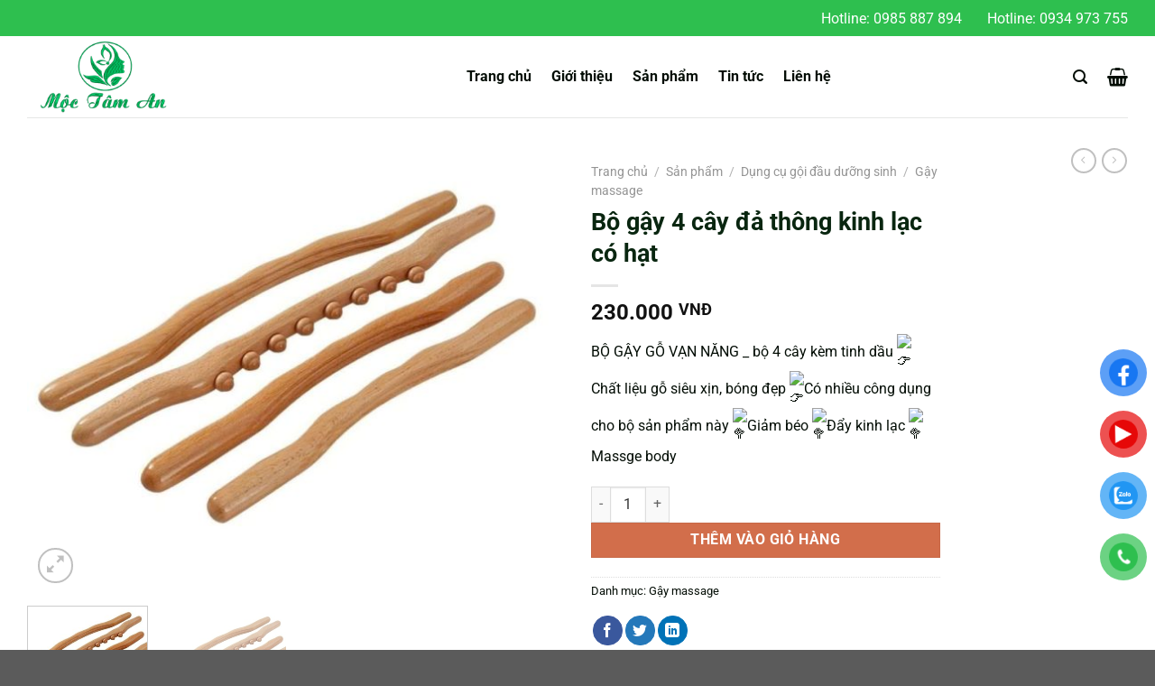

--- FILE ---
content_type: text/css
request_url: https://dungcugoidauduongsinh.com/wp-content/themes/flatsome-child/style.css?ver=3.2
body_size: 2402
content:
/*
Theme Name: Flatsome Child
Description: This is a child theme for Flatsome Theme
Author: UX Themes
Template: flatsome
Version: 3.2
*/

/*************** ADD CUSTOM CSS HERE.   ***************/

:root {
    --primary: #2ebf4f;
    --text-primary: #030D05;
    --white: #ffffff;
    --boder-default: #C7C7C4;
}

.phone-number,
.phone-number a {
	font-size: 16px;
	color: var(--white);
}

.phone-number a:not(:last-child) {
	margin-right: 24px;
}

.box-text-slider h3 {
    font-size: 64px;
    line-height: 76px;
}

.box-text-slider h4 {
    font-size: 100px;
    font-weight: 800;
    line-height: 120px;
    margin: 0;
}

.box-text-slider p {
    margin: 0;
    font-size: 20px;
    line-height: 30px;
    font-weight: 600;
}

.slider-nav-light .box-text-slider a {
    padding: 8px 74px;
    border-radius: 4px;
    border: 1px solid var(--boder-default);
    margin: 0;
}

.col-icon-box .col-inner {
    display: flex;
    align-items: center;
    flex-wrap: wrap;
    justify-content: space-between;
    /* gap: 12px; */
}

.col-icon-box .icon-box {
    -ms-flex: 0 0 18%;
    flex: 0 0 18%;
    max-width: 18%;
    border: 1px solid var(--boder-default);
    padding: 8px 12px;
    border-radius: 4px;
}

.col-icon-box .icon-box-img {
    margin-bottom: 0;
}

.col-icon-box h3 {
    font-size: 16px;
    line-height: 24px;
    font-weight: 400;
}

.box-products {
    background: var(--white);
    padding: 24px;
}

.swiper-slide {
    border: 1px solid var(--boder-default);
    border-radius: 4px;
    padding: 16px 8px;
}

.swiper-slide a {
    text-align: center;
}

.content-product {
    margin-top: 8px;
    height: 48px;
}

.content-product h3 {
    text-transform: inherit;
    font-size: 16px;
    line-height: 24px;
    color: var(--text-primary);

    overflow: hidden;
    display: -webkit-box;
    -webkit-line-clamp: 2;
    -webkit-box-orient: vertical;
}

.prev-products, 
.next-products {
    width: 30px;
    height: 30px;
    background: var(--white);
    box-shadow: 0px 1px 8px 0px rgba(0, 0, 0, 0.12);
    border-radius: 50%;
    padding: 8px;
}

.next-products::after, 
.prev-products::after {
    content: '';
}

.prev-products i, 
.next-products i {
    
    font-size: 20px;
    color: #092610;
    
}

.prev-products {
    left: -15px;
}

.next-products {
    right: -15px;
}

.box-service .icon-box-text {
    display: flex;
    flex-direction: column-reverse;
}

.service {
    display: flex;
    flex-wrap: wrap;
    gap: 23px;
    order: 1;
    margin-top: 24px;
}

.box-service .section-title-container {
    order: 2;
}

.service-item {
    -ms-flex: 0 0 49%;
    flex: 0 0 49%;
    max-width: 49%;
    text-align: center;
    border: 1px solid var(--boder-default);
    border-radius: 4px;
    padding: 8px 12px;
}

.name-service {
    padding-top: 8px;
}

.col-flash .col-inner {
    display: flex;
    align-items: center;
}

.col-flash h2 {
    margin-bottom: 0;
    font-size: 40px;
    line-height: 48px;
}

.col-flash .time_circles>div {
    background: var(--primary);
    border-radius: 2px;
    top: 13px !important;
}

.col-flash .time_circles>div:nth-child(3) {
    left: 70px !important;
}

.col-flash .time_circles>div:nth-child(4) {
    left: 140px !important;
}

.col-flash .time_circles>div span {
    color: var(--white) !important;
    padding: 12px;
}

.progress {
    margin-top: 16px;
    height: 20px;
}

.progress span {
    position: absolute;
    display: block;
    width: 100%;
    text-transform: uppercase;
    color: var(--text-primary);
    font-size: 14px;
    line-height: 20px;
    font-weight: 700;
}

.progress-bar {
    background: var(--primary);
    padding: 4px;
    border-top-left-radius: 999px;
    border-bottom-left-radius: 999px;
}

.progress-bar {
    text-align: center;
}

.product-small.sale .progress {
    display: flex;
}

.product-small .progress,
.outstanding-products .list-products .progress,
.related-products-wrapper .product-small .progress,
.shop-container .product-small .progress,
.products .add-to-cart-button,
.related-products-wrapper .add-to-cart-button,
.absolute-footer {
    display: none;
}

.box-products .btn-view_products {
    border-color: var(--boder-default);
    border-width: 1px;
    border-radius: 4px;
    color: var(--text-primary);
}

.list-products .title-wrapper .product-title a {
    font-size: 16px;
    line-height: 24px;
    height: 48px;

    overflow: hidden;
    display: -webkit-box;
    -webkit-line-clamp: 2;
    -webkit-box-orient: vertical;
}

.list-products .price-wrapper {
    padding-top: 4px;
}

.list-products .add-to-cart-button a {
    display: block;
    margin-right: 0;
    position: relative;
    padding: 8px 16px;
    border-width: 1px;
    border-color: var(--boder-default);
    color: var(--text-primary);
    text-transform: none;
    font-size: 16px;
    line-height: 24px;
}

.list-products .add-to-cart-button a:hover {
    color: var(--white);
    background: var(--primary);
    border-color: var(--primary);
}

.list-products .add-to-cart-button a::before {
    content: '\f291';
    font-family: "Font Awesome 6 Free";
    font-weight: 900;
    position: absolute;
    left: 15%;
}

.content-footer p {
    color: var(--white);
    line-height: 24px;
}

.frm-footer {
    border-bottom: 1px solid var(--white);
    color: var(--white);
}

.frm-footer input[type=search]::placeholder {
    color: var(--white);
}

.nav-footer .widget-title {
    font-size: 16px;
    line-height: 24px;
    font-weight: 700;
    display: block;
    color: var(--white);
    padding-bottom: 4px;
    margin-bottom: 4px;
    border-bottom: 1px solid var(--white);
    text-transform: none;
}

.nav-footer .is-divider {
    display: none;
}

.nav-footer ul.menu {
    padding-left: 24px;
}

.nav-footer ul.menu>li+li {
    border: none;
}

.nav-footer ul.menu li a {
    display: block;
    padding: 0;
    color: var(--white);
    line-height: 24px;
}

.nav-footer ul.menu li {
    list-style: disc;
    color: var(--white);
}

.social-button, .social-icons .button.icon:hover, .social-icons .button.icon:not(.is-outline) {
    opacity: 1;
}

.shop-page-title .page-title-inner {
    padding: 50px 0;
}

.title-cate {
    margin-bottom: 24px;
    border-bottom: 2px solid #ececec;
}

.title-cate h3 {
    text-transform: uppercase;
    padding-bottom: 7.5px;
    font-size: 20px;
    line-height: 30px;
}

.product-footer .woocommerce-Tabs-panel--description h2,
.single-post .single-page h2 {
    display: inline;
    color: var(--white);
    background: var(--primary);
}

span.price-text {
    color: rgb(236, 41, 51);
    font-size: 16px;
}

.add-to-cart-button {
    display: none;
}

@media (min-width: 768px) {

    .box-products .col-ads {
        padding-bottom: 0;
    }

    .outstanding-products .tabbed-content {
        position: relative;
    }

    .outstanding-products ul {
        justify-content: right;
        position: absolute;
        top: -65px;
    }
}

@media (max-width: 991px) {

    .box-text-slider h3 {
        font-size: 55px;
        line-height: 66px;
    }

    .service {
        justify-content: space-between;
    }

    .service-item {
        -ms-flex: 0 0 48%;
        flex: 0 0 48%;
        max-width: 48%;
    }

    .prev-products {
        left: 0;
    }

    .next-products {
        right: 0;
    }
}

@media only screen and (max-width: 48em) {
/*************** ADD MOBILE ONLY CSS HERE  ***************/

    .box-text-slider h3 {
        font-size: 28px;
        line-height: 38px;
    }

    .box-text-slider h4 {
        font-size: 50px;
        line-height: 65px;
    }

    .box-text-slider p {
        font-size: 14px;
        line-height: 18px;
    }

    .col-icon-box .col-inner {
        padding: 0 12px;
        gap: 12px;
    }

    .col-icon-box .icon-box {
        -ms-flex: 0 0 48%;
        flex: 0 0 48%;
        max-width: 48%;
    }

    .col-icon-box .icon-box:last-child {
        -ms-flex: 0 0 100%;
        flex: 0 0 100%;
        max-width: 100%;
    }

    .col-flash .col-inner {
        flex-direction: column;
    }

    .col-flash h2 {
        text-align: center;
    }

     .service-item {
        -ms-flex: 0 0 100%;
        flex: 0 0 100%;
        max-width: 100%;
     }

     .list-products .add-to-cart-button a {
        font-size: 11px;
     }

     .list-products .add-to-cart-button a::before {
        left: 5%;
     }

     .product-footer .woocommerce-Reviews {
        display: block;
     }
}

@media (max-width: 350px) {
    .col-icon-box .icon-box {
        -ms-flex: 0 0 47%;
        flex: 0 0 47%;
        max-width: 47%;
    }
}

--- FILE ---
content_type: application/javascript
request_url: https://dungcugoidauduongsinh.com/wp-content/themes/flatsome-child/assets/js/main.js?ver=all
body_size: 384
content:
/*
  * @package Bizcraft
  * @subpackage Bizcraft HTML
  * 
  * Template Scripts
  * Created by Tripples
  
   1.    Style Switcher
   2.    Navigation
   3.    Fixed Header
   4.    Main Slideshow (Carousel)
   5.    Counter
   6.    Owl Carousel
   7.    Flex Slider
   8.    Wow Animation
   9.    Contact Map
   10.   Video Background
   11.   Back To Top

  
*/

jQuery(function($) {
  "use strict";


    var swiper = new Swiper(".mySwiper", {
      slidesPerView: 5,
      loop: false,
      slidesPerGroup: 1,
      loopFillGroupWithBlank: true,
      grid: {
        rows: 2,
        fill: "row",
      },
      spaceBetween: 10,
      navigation: {
        nextEl: ".swiper-button-next",
        prevEl: ".swiper-button-prev",
      },
      breakpoints: {
        280: {
          slidesPerView: 2,
          grid: {
            rows: 2,
            fill: "row",
          },
          
        },
        320: {
          slidesPerView: 2,
          grid: {
            rows: 2,
            fill: "row",
          },
          
        },
        768: {
          slidesPerView: 5,
          grid: {
            rows: 2,
            fill: "row",
          },
          
        },
        1024: {
          slidesPerView: 5,
          grid: {
            rows: 2,
            fill: "row",
          },
          
        },
      }, 
    });
});

